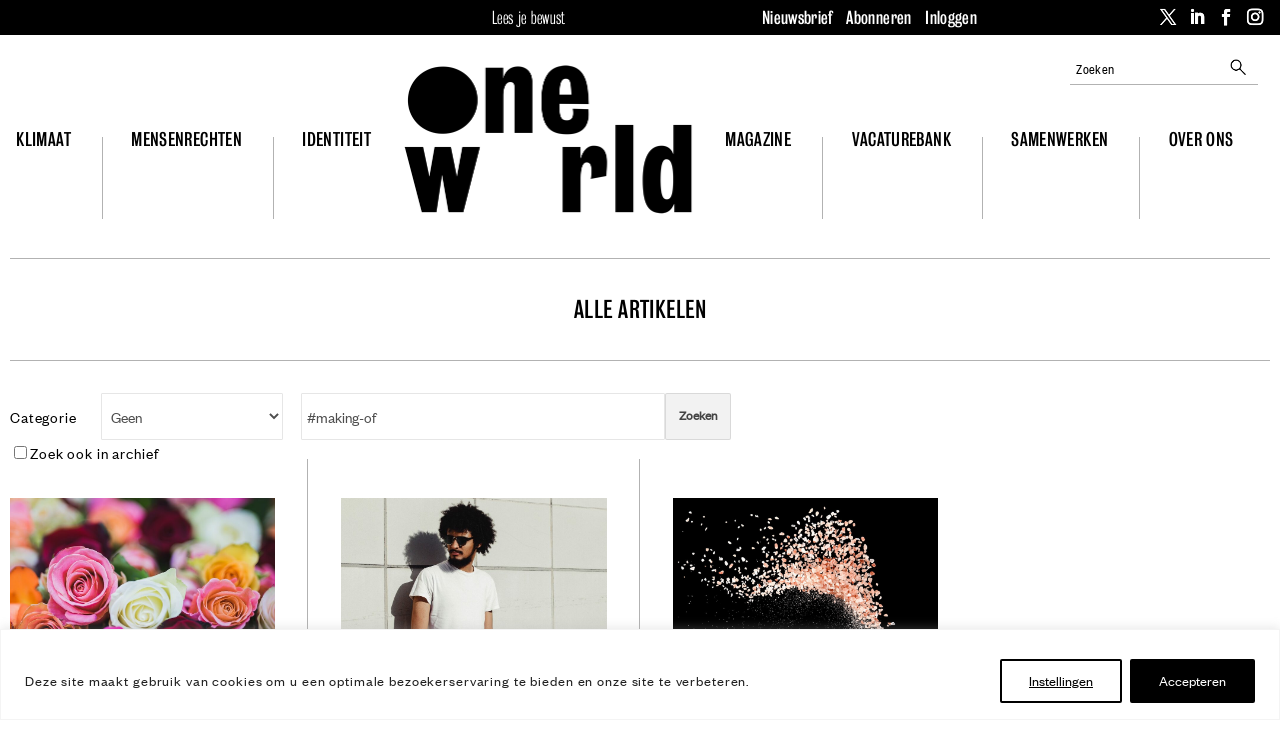

--- FILE ---
content_type: text/css; charset=utf-8
request_url: https://www.oneworld.nl/app/themes/Oneworld-Divi/css/article2.css?ver=1752745999
body_size: 5023
content:
#searchform {
	margin-top: 3.5rem;
	margin-bottom: 3.5rem;
	display: grid;
	column-gap: 2rem;
	grid-template-columns: 8rem 20rem 60rem;
	grid-template-rows: auto;
	grid-template-areas:
		"catlabel categorie tekstveld"
		"archief archief archief";
}
#searchform > div{
	display: flex;
	grid-area: tekstveld;
	column-gap: 2rem;
}
#searchform::after{
	content: "Categorie ";
	display: inline-block;
	height: 5.2rem;
	line-height: 5.2rem;
	box-sizing: border-box;
	font-family: 'Founders Grotesk Regular', sans;
	font-weight: 400;
	font-size: 1.6rem;
	grid-area: catlabel;
	width: 8rem;
}
#searchform input[type="text"],
#searchform select{
	height: 5.2rem;
	box-sizing: border-box;
	font-family: 'Founders Grotesk Regular', sans;
	font-weight: 400;
	font-size: 1.6rem;
	border-radius: 1px;
	border: 1px solid #e6e6e6;
	box-sizing: border-box;
	padding: 0.6rem;
}
#searchform input[type="text"]{
	width: 40rem;
}
#searchform select{
	width: 20rem;
	grid-area: categorie;
}
#searchform input[type="submit"]{
	margin: 0 0 0 0rem;
}
#searchform .include-archive-field{
	font-family: 'Founders Grotesk Regular', sans;
	font-weight: 400;
	font-size: 1.6rem;
	order: 3;
	grid-area: archief;
}
#body .searchform input[type="submit"]{
	height: 5.2rem;
	background: #F2F2F2;
	display: inline-block;
	font-family: 'Founders Grotesk Regular', sans;
	padding: 7px 13px 8px;
	color: #444444 !important;
	text-decoration: none;
	-moz-border-radius: 2px;
	-webkit-border-radius: 2px;
	border: 1px solid rgba(0, 0, 0, 0.1);
	position: relative;
	cursor: pointer;
	font-weight: bold;
	font-size: 13px;
	line-height: 1;
}
#search-box {
	position: absolute;
	right: 1.3rem;
	top: 2rem;
	z-index: 1;
}
#search-box form{
	position: relative;
}
#search-box form input[type="text"],
#search-box form input[type="text"]::placeholder{
	font-family: 'Founders Grotesk Condensed', courier;
	font-style: normal;
	font-weight: 400;
	font-size: 1.6rem;
	line-height: 1.9rem;
	letter-spacing: 0.02em;
	color: #000000;
}
#search-box form input[type="text"]{
	opacity: 1;
	border: none;
	border-bottom: 1px solid rgba(0,0,0,0.3);
	padding: 0.7rem;
	width: 20.7rem;
	box-sizing: border-box;
}



#body #search-box .search-button{
	position: absolute;
	height: 1.9rem;
	right: 1.2rem;
	top: 0.5rem;
}
/* standaard artikel lijst */


#body .article-list{
	display: grid;
	grid-template-columns: 1fr 1fr 1fr 1fr;
	column-gap: 66px;
	row-gap: 6.6rem;
	position: relative;
	margin-bottom: 5rem;
}
#body .article-list .article{
	position: relative;
	display: grid;
	grid-template-columns: 100%;
	grid-template-rows: fit-content(0) fit-content(0) 1fr fit-content(0) fit-content(0);
	grid-template-areas:
		"image"
		"category"
		"title"
		"excerpt"
		"tags";
	height: 44.9rem;
}
#body .article-list .article::after{
	content:"";
	display: block;
	position: absolute;
	width: 1px;
	height: 100%;
	background-color: rgba(0,0,0,0.3);
	top: -39px;
	right: -33px;
	z-index: 1;
	height: calc(100% - 16px);	
}
#body .article-list .article:last-child::after{
	display: none;
}

#body .article-list .article .image-container{
	grid-area: image;
	line-height: 0px;
	margin-bottom: 12px;
}
#body .article-list .article .image-container img{
	aspect-ratio: 297 / 218;
	width: 29.7rem;
	height: 21.8rem;
	object-fit: cover;
}

#body .article-list .category,
#body .article-list .article-type {
	grid-area: category;
}

#body .article-list .category ul{
  list-style-type: none; /* Remove bullets */
  padding: 0; /* Remove padding */
  margin: 0; /* Remove margins */	
}
#body .article-list .article .category ul li, 
#body .article-list .article .article-type{
	font-size: 1.7rem;
	line-height: 2rem;
	letter-spacing: 0.04em;
	font-family: "Founders Grotesk Condensed", sans;
}
#body .article-list .article.article-layout-alternative .article-type,
#body .article-list .article.article-layout-alternative .category{
	text-align: center;
}

#body .article-list .article .category ul li:not(:first-child) {
	display: none;
}
#body .article-list .article .category ul li a{
	color: inherit;
	text-decoration:none;
}
#body .article-list .article h3{
	grid-area: title;
	font-size: 2.6rem;
	line-height: 3.1rem;
	letter-spacing: 0.02em;
	text-align: left;
	margin-top: 0.6rem;
	margin-bottom: 0.5rem;
	padding-bottom: 0px;	
}
#body .article-list .article.article-layout-alternative h3{
	display: flex;
	flex-direction: column;
	justify-content: center;
	font-size: 4rem;
	line-height: 104%;
	/* or 42px */
	font-family:  "Bureau Grot Cond Med";
	text-align: center;
	letter-spacing: 0.02em;
	text-transform: uppercase;	
}

#body .article-list .article .excerpt {
	grid-area: excerpt;
	font-size: 1.6rem;
	line-height: 1.9rem;
	letter-spacing: 0.02em;
	height: 3.8rem;
	overflow: hidden;
	margin-bottom: 2rem;
}
#body .article-list .article .tags {
	grid-area: tags;
}
#body .tags{
	height: 3.2rem;
	overflow: hidden;
	font-family: 'Founders Grotesk Condensed', sans;	
	font-weight: 400;
}
#body .tags a{
	display: inline-block;
	height: 2.7rem;
	line-height: 2.2rem;
	padding: 0.1rem 0.7rem 0rem;
	font-size: 1.7rem;
	color: #000000;
	background-color: #F5DEF5;
	border-radius: 3px;	
	margin-right: 0.6rem;
	text-decoration: none;
	margin-top: 0.6rem;	
	font-family: 'Founders Grotesk Condensed', sans;	
	font-weight: 400;
    letter-spacing: 0.04em;	
}
@-moz-document url-prefix() {
	#body .tags a{
		line-height: 2.3rem;
		padding: 0rem 0.7rem;
	}
}
#body.title-below-image-above .tags a{
	padding-top:0.1rem;
}
#body .tags a:first-letter{
	text-transform: uppercase;
}
#body.alle-artikelen .pagination {
  font-family: 'Founders Grotesk Condensed';
  font-style: normal;
  font-weight: 400;
  font-size: 18px;
  line-height: 22px;
  text-align: center;
  letter-spacing: 0.03em;
  margin-top: 140px;
}
/* artikel detail */
#body.single-post.title-in-black-block #article-header .et_pb_row{
	background-color: #000000;
}

@media (min-width: 981px) {
	#body.single-post.title-in-black-block.title-right-image-left #article-header .et_pb_row,
	#body.single-post.title-in-black-block.title-left-image-right #article-header .et_pb_row{
		background-color: transparent;
	/*	background-image: linear-gradient(black 71.8rem, transparent 71.8rem);*/
	}
}
#body.single-post #article-header .et_pb_row{
	max-width: 144.0rem;
	margin-top: 5.6rem;
}

#body.single-post #article-header .et_pb_column_1_2{
	float: none;
	margin: 0px;
	width: 71.1rem;
	position: relative;
}

#body.single-post #article-header .et_pb_column_1_2.et-last-child{
	padding-top: 10rem;
	display: grid;
	grid-template-columns: 1fr 1fr;
	grid-template-rows:
		fit-content(2.2rem)
		fit-content(5.5rem)
		minmax(0rem, 1rem)
		fit-content(3.0rem)
		1fr
		fit-content(3.2rem);
	grid-template-areas:
		"categories type"
		"title title"
		"spacer1 spacer1"
		"intro intro"
		"date date"
		"tags remark";
	place-items: start start;
	grid-column-gap: 2rem;
	column-gap: 2rem;
	grid-row-gap: 1.0rem;
	row-gap: 1.0rem;
	padding-bottom: 3rem;
	padding-left: 8rem;
	padding-right: 2rem;
	width: 72.9rem;
	height: 71.8rem;
}
#body.single-post.title-left-image-right #article-header .et_pb_column_1_2.et-last-child{
	padding-left: 0rem;
	padding-right: 8rem;
	text-align: right;
	place-items: start end;
}
#body.single-post.title-left-image-right #article-header .et_pb_column_1_2.et-last-child .et_pb_module{
	text-align: right;
}
#body.single-post.title-in-black-block #article-header .et_pb_column_1_2.et-last-child{
	color: white;
	background-color: #000000;
}
#body#body.single-post.title-below-image-above #article-header  .et_pb_row{
	flex-direction: column;
}
#body#body.single-post.title-below-image-above #article-header .et_pb_column_1_2{
	width: 100%;
	text-align: center;
	padding-left: 0px;
}
#body#body.single-post.title-below-image-above #article-header .et_pb_column_1_2.et-last-child{
	height: auto;
	padding-top: 1.4rem;
	grid-template-rows: fit-content(2.2rem) fit-content(5.5rem) fit-content(3.0rem) 1fr fit-content(3.2rem) fit-content(3.2rem);
	grid-template-areas:
		"categories type"
		"title title"
		"intro intro"
		"date date"
		"remark remark"
		"tags tags";
	place-items: start center;
	/*padding-top: 1.4rem;*/
	padding-top: 4rem;
	padding-left: 15rem;
	padding-right: 15rem;		
}
#body#body.single-post.title-below-image-above.article-without-type #article-header .et_pb_column_1_2.et-last-child{
	grid-template-areas:
		"categories categories"
		"title title"
		"intro intro"
		"date date"
		"remark remark"
		"tags tags";
}
#body#body.single-post.title-below-image-above.article-without-category #article-header .et_pb_column_1_2.et-last-child{
	grid-template-areas:
		"type type"
		"title title"
		"intro intro"
		"date date"
		"remark remark"
		"tags tags";
}
#body#body.single-post.title-below-image-above #article-header .et_pb_column_1_2.et-last-child #article-type{
	margin-bottom: 0px;
	margin-top: 2px;
}
@-moz-document url-prefix() {
	#body#body.single-post.title-below-image-above #article-header .et_pb_column_1_2.et-last-child #article-type{
		margin-bottom: 0px;
		margin-top: 3px;
	}
}
#body#body.single-post.title-below-image-above #article-header .post-categories{
	margin-bottom: 0px;
}
#body#body.single-post.title-below-image-above #article-header .et_pb_column_1_2 .et_pb_module{
	text-align: center;
}

#body.single-post.title-left-image-right #article-header .et_pb_row{
	flex-direction: row-reverse;
}
#body.single-post #article-header .article-image{
	line-height: 0px;
}
#body.single-post #article-header .article-image img{
	aspect-ratio: 711 / 718;
	width: 71.1rem;
	height: 71.8rem;
	object-fit: cover;
}

#body.single-post.title-below-image-above #article-header .article-image img{
	aspect-ratio: 1458 / 718;
	width: 144.0rem;
	height: 70.91rem;
}
#body.single-post #article-header #article-type{
	grid-area: type;
	place-self: start end;
	font-family: 'Founders Grotesk Condensed';
	font-style: normal;
	font-weight: 400;
	font-size: 1.6rem;
	line-height: 1.9rem;
	text-align: right;
	letter-spacing: 0.04em;
}
#body.single-post.title-below-image-above #article-header #article-type{
	place-self: start start;
}
#body.single-post.title-below-image-above.article-without-category #article-header #article-type {
	place-self: start center;
}
#body.single-post #article-header .post-categories{
	grid-area: categories;
	margin-bottom: 20px;
}

#body.single-post.title-below-image-above #article-header .post-categories{
	place-self: start end;
}
#body.single-post.title-below-image-above.article-without-type #article-header .post-categories {
	place-self: start center;
}
#body.single-post #article-header .post-categories a{
	font-family: 'Bureau Grot Cond Bk', sans;
	font-style: normal;
	font-weight: 350;
	font-size: 1.8rem;
	line-height: 2.2rem;
	letter-spacing: 0.02em;
	text-transform: uppercase;
	display: none;
	color: inherit;
	text-decoration: none;
}

#body.single-post #article-header .post-categories a:first-child{
	display: block;
}
#body.single-post #article-header .category ul li a{
	color: inherit;
}
#body.single-post.title-below-image-above #article-header div{
	text-align: center;
}
/*
#body.single-post.title-below-image-above  #article-header .post-categories{
	position: absolute;
	right: 50%;
	padding-right: 1.5rem;
	text-align: right;
	top: 4.4rem;
}
#body#body.single-post.title-below-image-above  #article-header #article-type{
	left: 50%;
	padding-left: 1.5rem;
	top: 4.4rem;
	text-align: left;
}
*/
#body.single-post #article-header .et_pb_post_title{
	grid-area: title;
}

#body.single-post #article-header h1{
	font-size: 5.2rem;
	line-height: 105.5%;
	letter-spacing: 0.02em;
	text-transform: uppercase;
	color: inherit;
/*	margin-bottom: 20px; */
	max-width: 48.0rem;
}
#body#body.single-post.title-below-image-above #article-header h1{
	margin-top: 2.8rem;
}
/*
#body.single-post #article-header .et_pb_title_meta_container{
	font-style: normal;
	font-weight: 350;
	font-size: 1.6rem;
	line-height: 1.9rem;
	letter-spacing: 0.02em;
}
#body.single-post #article-header .et_pb_title_meta_container .published{
	font-style: normal;
	font-weight: 400;
	font-size: 1.6rem;
	line-height: 1.9rem;
	letter-spacing: 0.04em;
	font-family: 'Bureau Grot Cond Bk', sans;
}
*/
#body.single-post #article-header .intro {
	grid-area: intro;
	font-style: normal;
	font-weight: 300;
	font-size: 2.2rem;
	line-height: 2.6rem;
	letter-spacing: 0.02em;
	font-family: "Bureau Grot Cond Lt", sans;
	max-width: 48.0rem;
}
#body#body.single-post.title-below-image-above #article-header h1,
#body#body.single-post.title-below-image-above #article-header .intro{
	/*max-width: 74.1rem;*/
	max-width: 65rem;
}
#body.single-post #authors-date{
	grid-area: date;
/*	margin-top: 5rem; */
	align-self: end;
	font-style: normal;
	font-weight: 400;
	font-size: 1.6rem;
	line-height: 1.9rem;
	letter-spacing: 0.04em;
	font-family: 'Bureau Grot Cond Bk', sans;
}
#body.single-post .authors-list,
#body.single-partner_post .authors-list,
#body.single-post .post-date,
#body.single-partner_post .post-date{
	display: inline;
	list-style: none;
	padding: 0px;

}
#body.single-post .post-date,
#body.single-partner_post .post-date{
	font-weight: 300;
	font-size: 15px;
	line-height: 18px;
	letter-spacing: 0.04em;
	font-family: 'Founders Grotesk Condensed';
}
#body.single .authors-list li{
	display: inline;
}
#body.single .authors-list li:not(:last-child):after{
	content: ", ";
}
#body.single .authors-list li a{
	text-decoration: none;
}
#body.single-post #article-header .tags {
	grid-area: tags;
	place-self: end start;
	overflow: visible;
	height: auto;
}
#body.single-post.title-left-image-right #article-header .tags {
	place-self: end end;
}
#body.single-post.title-below-image-above #article-header .tags{
	place-self: start center;
}
#body.single-post #article-header .tags .et_pb_text_inner {
	display: flex;
	flex-flow: row wrap-reverse;
}
#body.single-post.title-left-image-right #article-header .tags .et_pb_text_inner {
	justify-content: flex-end;
}
#body.single-post #article-header .remark {
	grid-area: remark;
	place-self: end end;
}
#body.single-post.title-below-image-above #article-header .remark {
	place-self: start center;
}
#body.single-post #article-header .remark,
#body.single-post #article-header .remark p{
	font-family: 'Founders Grotesk Condensed';
	font-style: normal;
	font-weight: 500;
	font-size: 13px;
	line-height: 16px;
	text-align: right;
	letter-spacing: 0.04em;

	color: #7E7E7E;
}


#body.single-post #image-caption{
	margin-top: 0px;
	box-sizing: border-box;
	font-style: normal;
	font-weight: 400;
	font-size: 1.5rem;
	line-height: 1.8rem;
	letter-spacing: 0.04em;
	margin-top: 0.5rem;
	margin-left: 6.6rem;
}
#body.single-post.title-left-image-right #image-caption{
	left: auto;
	right: 6.6rem;
	text-align: right;
}
#body#body#body.single-post.title-below-image-above #image-caption div {
	text-align: left;
}
#body.single-post.title-below-image-above.title-in-black-block #image-caption{
	color: #7E7E7E;
}
#body.single-post #image-caption .article-field-image-caption{
	margin-right: 15px;
}


/*
#body.single-post #image-caption .article-field-image-caption+.article-field-image-authors{
	margin-left: 15px;
}
*/
#body.single-post #image-caption .article-field-image-caption,
#body.single-post #image-caption .article-field-image-authors{
	font-family: Founders Grotesk Condensed, sans;
}
#body.single-post #image-caption .credit{
	font-style: normal;
	font-weight: 500;
	font-size: 1.3rem;
	line-height: 1.6rem;
	letter-spacing: 0.04em;
	color: #7E7E7E;
	margin-right: 2rem;
	white-space: nowrap;
}


#body.single-post #article-content{
	max-width: 74.4rem;
	margin-top: 6.95rem;
	font-family: 'Founders Grotesk Condensed', sans;
	font-size: 2.4rem;
	font-weight: 350;
	line-height: 3rem;
	letter-spacing: 0.04em;
}
#body.single-post.title-below-image-above #article-content{
	margin-top: 10.0rem;
}
#body.single-post.title-below-image-above.title-in-white-block #article-content{
	margin-top: 7.0rem;
}
#body.single-post #article-content .et_pb_row,
#body.single-post #article-content .et_pb_fullwidth_section{
	margin-bottom: 2rem;
}
#body.single-post #article-content .et_pb_post_content .et_pb_row_0 > .et_pb_column:first-child > .et_pb_text:first-child > .et_pb_text_inner:first-child > p:first-child:first-letter{
	font-family: 'Bureau Grot Cond Bk', sans;
	font-weight: 500;
	font-size: 6rem;
	letter-spacing: 0.02em;
	text-transform: uppercase;
	display: block;
	float: left;
	line-height: 1;
	margin: 2px 0.5rem -10px 0px;
}
@-moz-document url-prefix() {
	#body.single-post #article-content .et_pb_post_content .et_pb_row_0 > .et_pb_column:first-child > .et_pb_text_inner:first-child > p:first-child:first-letter{
		margin: 8px 0.5rem -10px 0px;
	}
}


/* modules speciale rijen */

#body .et_pb_fullwidth_section{
	margin: 0 min(0px, 50% - 50vw);
}
#body .et_pb_fullwidth_section .et_pb_module{
	width: 100vw;
	margin-left: auto;
	margin-right: auto;
}
/* module et_pb_promo /*

/* module tweet dit  */
#body .tweet-dit{
	margin-top: 7.5rem;
	margin-bottom: 5.5rem;
	clear: both;
}

.tweet-dit .et_pb_module_header{
	display: none;
}
.tweet-dit .et_pb_blurb_description:before{
	content: "“";
	display: block;
	font-family: 'Bureau Grot Cond Bk', sans;
	font-weight: 350;
	font-size: 3.6rem;
	text-align: center;
	letter-spacing: 0.02em;
	color: #000000;
	height: 3rem;
}
.tweet-dit .et_pb_blurb_description{
	font-family: 'Bureau Grot Cond Bk', sans;
	font-style: normal;
	font-weight: 350;
	font-size: 3.6rem;
	line-height: 105.5%;
	letter-spacing: 0.02em;
	text-transform: uppercase;
	color: #000000;
	max-width: 41.2rem;
	color: #000000;
	margin-left: auto;
	margin-right: auto;
	text-align: center;
}
.tweet-dit .et_pb_blurb_description p{
	color: #000000;
}
#body .tweet-dit a{
	text-decoration: none;
}
#body .tweet-dit a.tweet-this{
	text-transform: lowercase;
}

.et_pb_slider .et-pb-slider-arrows a,
.et_pb_post_slider .et-pb-slider-arrows a{
	text-decoration: none;
}
#body  .et_pb_bg_layout_light .et_pb_post p{
	color: #000000;
}
#body.single-post #main-content .et_pb_post_content .et_pb_text_inner h2,
#body.single-post #main-content .old-tabula-content h2{
	margin-top: 3.0rem;
	padding-bottom: 0px;
	font-size: 2.4rem;
}
#body.single-post #main-content .et_pb_post_content .et_pb_text_inner p,
#body.single-post #main-content .old-tabula-content p{
	padding-bottom: 0rem;
}
#body.single-post #main-content .et_pb_post_content .et_pb_text_inner a,
#body.single-post #main-content .old-tabula-content a{
	padding-bottom: 0rem;
}
/* module image-align-left */
.et_pb_module.et_pb_image.image-align-left{
	width: 50%;
	float: left;
	padding-right: 3.2rem;
	margin-top: 3.2rem !important;
} 
  /* module image-align-right */
.et_pb_module.et_pb_image.image-align-right{
	width: 50%;
	float: right;
	padding-left: 3.2rem;
	margin-top: 3.2rem !important;
}

#body#body #article-content .et_pb_module.et_pb_image.image-align-left figcaption,
#body#body #article-content .et_pb_module.et_pb_image.image-align-right figcaption{
	display: flex;
	flex-direction: column;
}
#body#body #article-content .et_pb_module.et_pb_image.image-align-left .description + .credit,
#body#body #article-content .et_pb_module.et_pb_image.image-align-right .description + .credit{
	margin-left: 0px;
}


#body .et_pb_module.et_pb_image.image-align-right .pac_dih__caption,
#body .et_pb_module.et_pb_image.image-align-left .pac_dih__caption{
	line-height: 3.0rem;
}
@media (min-width: 981px){
	/* module cta-align-left */
	#body  .et_pb_module.et_pb_promo.cta-align-left{
		width: 50%;
		float: left;
		margin-right: 3.2rem;
	} 
	  /* module cta-align-right */
	#body .et_pb_module.et_pb_promo.cta-align-right{
		width: 50%;
		float: right;
		margin-left: 3.2rem;
	}
}
/* oude artikelen */


#body.single-post #article-content .old-tabula-content:first-letter{
	font-family: 'Bureau Grot Cond Bk', sans;
	font-weight: 500;
	font-size: 6rem;
	letter-spacing: 0.02em;
	text-transform: uppercase;
	display: block;
	float: left;
	line-height: 1;
	margin: 2px 0.5rem -10px 0px;
}
@-moz-document url-prefix() {
	#body.single-post #article-content .old-tabula-content:first-letter{

		margin: 8px 0.5rem -10px 0px;
	}
}

#body .blockquote-inline > .icon,
#body .pullquote-floating > .icon,
#body .blockquote-large > p > .icon{
	border: none;
	color: #000000;
}

#body .blockquote-large,
#body .blockquote-inline,
.pullquote-floating{
	border: none;
	color: #000000;
	margin-top: 100px;
	margin-bottom: 55px;
}
#body .blockquote-inline > .icon,
#body .blockquote-large > .icon,
#body .pullquote-floating > .icon,
#body .blockquote-large > p > .icon{
	font-family: 'Bureau Grot Cond Bk', sans;
	font-weight: 350;
	font-size: 3.6rem;
	line-height: 123.5%;
	text-align: center;
	letter-spacing: 0.02em;
	color: #000000;
}
#body .blockquote-large > .icon {
	top: -3.5rem;
}
#body .blockquote-large p,
#body .pullquote-floating p {
	font-family: 'Bureau Grot Cond Bk', sans;
	font-style: normal;
	font-weight: 350;
	font-size: 3.6rem;
	line-height: 105.5%;
	letter-spacing: 0.02em;
	text-transform: uppercase;
	color: #000000;
	max-width: 41.2rem;
	color: #000000;
	margin-left: auto;
	margin-right: auto;
	margin-bottom: 1.5rem;	
	text-align: center;
}
#body .blockquote-large .quote-footer .tweet-this,
#body .pullquote-floating .quote-footer .tweet-this,
#body .et_pb_blurb .tweet-this {
	position: relative;
	font-family: 'Bureau Grot Cond Bk', sans;
	font-weight: 350;
	font-size: 1.3rem;
	line-height: 123.5%;
	text-align: center;
	letter-spacing: 0.02em;
	color: #000000;
}

#body .blockquote-large .quote-footer .tweet-this > .icon,
#body .pullquote-floating .quote-footer .tweet-this > .icon,
#body .et_pb_blurb .tweet-this > .icon {
	position: absolute;
	top: -0.4rem;
	right: -1.6rem;
	transform: translateY(10%);
	width: 1.92rem;
	height: 1.92rem;
	fill: #7bbd8b;
}
#body .pullquote-floating p::before {
	display: none;
}

#body .old-tabula-content .text-highlighted {
  background: #f1def3;
  padding: 4rem;
  margin: 2rem 0;
  font-size: 2rem;
}
#body#body .quote-footer cite,
#body#body .quote-footer .icon.twitter{
	display: none;
}
#body#body .quote-footer a{
	font-size: 1.3rem;
	line-height: 123.5%;
	letter-spacing: 0.02em;
	text-decoration: none;	
}
figcaption {
	display: grid;
	grid-template-columns: auto 1fr auto;
	grid-template-areas: "description spacer credit";
	margin: 0.8rem 0 0;
	position: relative;
	font-size: 1.6rem;
	text-align: left;
}
figcaption .description {
	grid-area: description;
	font-size: 1.5rem;
	line-height: 1.8rem;
}
figcaption .credit {
	grid-area: credit;
}
figcaption .description + .credit {
	margin-left: 1rem;
}
figcaption .credit .credit-label {
	white-space: nowrap;
}
figcaption .credit .source {

}

#body#body #article-content figcaption{
	font-weight: 500;
	font-size: 1.3rem;
	line-height: 1.6rem;
	letter-spacing: 0.04em;
	color: #7E7E7E;	
	margin-bottom:20px;
}
#body#body #article-content .old-tabula-content figure.figure:not(.with-caption){
	margin-bottom:20px;
}
#body#body #article-content .old-tabula-content figure.figure{
	margin-top:20px;
	display: grid;
	grid-template-columns: fit-content(100%);	
}

#body#body #article-content .old-tabula-content figure.figure:not(.with-caption){
	margin-bottom:20px;
}
#body#body #article-content .old-tabula-content figure.figure{
	margin-top:20px;
}
/* gallery */
#body.single-post #article-content .article-gallery .slick-slide{
	background-color: #000000;
}
#body.single-post #article-content .article-gallery .gallery-item-link img{
	height: 500px;
	width: auto;
}
#body.single-post #article-content .old-tabula-content .slick-list{
	line-height: 0px;
}
#body.single-post #article-content .old-tabula-content .slick-arrow{
	padding: 0px 10px;
	background-color: #c49dc5;
	width: 30px;
}
#body.single-post #article-content .old-tabula-content .slick-next{
	right: -30px;
}
#body.single-post #article-content .old-tabula-content .slick-next::before{
	content:">";
	font-weight: bold;
	font-family: Arial, sans;
}
#body.single-post #article-content .old-tabula-content .slick-prev{
	left: -30px;
}
#body.single-post #article-content .old-tabula-content .slick-prev::before{
	content:"<";
	font-weight: bold;
	font-family: Arial, sans
}

#body.single-post #article-content .old-tabula-content .gallery-nav .gallery-nav-item img{
	height: 7.5rem;
}
#body.single-post #article-content .excerpt.block{
	margin-top: 100px;
	float: left;	
	clear:left;	
	position: relative;	
}

#body.single-post #article-content .excerpt.block > a::before{
	content:"";
	display: block;
	width: 66.0rem;
	border-top: 1px solid rgba(0,0,0,0.3);
	position: absolute;
	top: -6.9rem;
	max-width: calc(100vw - 28px);
}
#body#body.single-post #article-content .excerpt.highlighted-entry.after-article-text{
	margin-top: 250px;
}
#body.single-post #article-content .excerpt.highlighted-entry.after-article-text > a::before {
	content: 'Lees meer';
	font-family: 'Bureau Grot Cond Bk', sans;
	font-style: normal;
	font-weight: 350;
	font-size: 1.8rem;
	line-height: 2.2rem;
	text-align: center;
	letter-spacing: 0.02em;
	text-transform: uppercase;
	color: #000000;
	margin-bottom: 6.0rem;
	top: -12.9rem;
	padding-top: 4.9rem;
	padding-bottom: 2.0rem;
}
#body.single-post #article-content .excerpt.block + .excerpt.block > a::before,
#body.single-post #article-content .excerpt.block + .excerpt.block > a::after{
	display: none;
}
#body.single-post #article-content .excerpt.block:last-child{
	clear:right;
}
#body.single-post #article-content .excerpt.block > a{
	display: grid;
	grid-template-rows: 0 1fr 1fr;
	width: 29.7rem;
	text-decoration: none;
	margin-right:6.6rem;
}
#body.single-post #article-content .excerpt.block > a::after{
	content: "";
	display: block;
	position: absolute;
	width: 1px;
	height: 100%;
	background-color: rgba(0,0,0,0.3);
	top: -3.9rem;
	right: 3.3rem;
	z-index: 1;
	height: calc(100% - 1.6rem);
}
#body.single-post #article-content .excerpt.block a figure img{
	width: 29.8rem;
	height: 21.8rem;
	object-fit: cover;
}

#body.single-post #article-content .excerpt.block a .excerpt-content{
	padding: 0px;
}
#body.single-post #article-content .excerpt.block a .excerpt-content p.link{
	font-size: 1.6rem;
	line-height: 1.9rem;
	letter-spacing: 0.02em;
	height: 3.8rem;
	overflow: hidden;
	margin-bottom: 2rem;
}


#body.single-post #article-content .authors-footer{
	display: none;
}

#body#body#body.single-partner_post #article-content{
	margin-top: 5.6rem !important; 
	width: 74.4rem;
	margin: auto;
}
#body.single-partner_post .et_pb_post_content .et_pb_lightbox_image img{
	width: 100%;
}
#body.single-post .related-article-lists:first-child{
	margin-top: 7.0rem;
	border-top: 1px solid rgba(0,0,0,0.3);
	padding-top: 5.0rem;
}

#body.single-post .related-article-lists > h2 {
	font-weight: 350;
	font-size: 1.8rem;
	line-height: 2.2rem;
	text-align: center;
	letter-spacing: 0.02em;
	text-transform: uppercase;
	color: #000000;
	margin-bottom: 6.0rem;
}
#body.single .annotation-anchor{
	color: #000;
	background-color: #F5DEF5;
	display: inline-block;
	padding: 0px 5px;
	text-decoration: none;
	font-size: 1.8rem;
}
#body.single .annotation-anchor{
	color: #000;
	background-color: #F5DEF5;
	display: inline-block;
	padding: 0px 5px;
	text-decoration: none;
	font-size: 1.8rem;
}

.annotation-popover {
	position: absolute;
	background-color: #fff;
	padding: 2rem;
	color: #000000;
	box-shadow: 0 2px 10px 0 rgba(0, 0, 0, 0.2);
	transition: height 0.12s ease-in-out;
	width: 50vw;
	max-width: 56rem;
	z-index: 1;
	font-family: 'Founders Grotesk Condensed', sans;
	font-size: 2.4rem;
	font-weight: 350;
	line-height: 3rem;
	letter-spacing: 0.04em;	
}
.annotation-popover.hidden {
	opacity: 0;
	height: 0;
	min-height: 0;
	padding: 0;
	overflow: hidden;
}
.annotation-popover q {
	display: block;
}
ol.annotations{
	display: none;
}
#body nav.pagination ul { 
	display: flex;
	list-style: none;
	gap: 1rem;
	justify-content: center;
}
#body nav.pagination ul li a { 
}
#body nav.pagination ul li a:hover {
	text-decoration: underline;
}
#body nav.pagination ul li span.current {
	font-weight: bold;
}

#body .article-list .article.ad-item {
	display: block;
}
/* full width image & slider */
.et_pb_fullwidth_section .et_pb_fullwidth_header{
	padding: 0px;
}
.et_pb_fullwidth_section .et_pb_slides .et_pb_slider_container_inner{
	vertical-align: bottom;
}
.et_pb_fullwidth_section .et_pb_slides .et_pb_slider_container_inner .et_pb_slide_description{
	padding-top: 0px;
	padding-bottom: 20px;
}

/* inhoudsopgave */
#body#body .inhoudsopgave:first-child{
	margin-top: -40px;
}
@media (max-width: 980px){
#body#body .inhoudsopgave:first-child{
	margin-top: -20px;
}
}
#body .pac_dtoc_main_container{
	background-color: #F5DEF5;
	margin-bottom: 40px;
}
#body .pac_dtoc_main_container .pac_dtoc_body_area{
	padding-bottom: 20px;
}

#body .pac_dtoc_title_area,
#body .pac_dtoc_title,
#body .pac_dtoc_body_area,
#body .divi_table_of_contents a{
	background-color: transparent;
	font-size: inherit;
	color: inherit !important;
	font-family: inherit;
}
#body  .pac_dtoc_opened_icon, #body  .pac_dtoc_closed_icon{
	color: inherit !important;
}
#body .pac_divi_table_of_contents_0_tb_body{
	margin-bottom: 20px;
}
#body .pac_dtoc_body_area.inside .divi_table_of_contents ul{
	padding-left: 5px;
}

--- FILE ---
content_type: text/css; charset=utf-8
request_url: https://www.oneworld.nl/app/themes/Oneworld-Divi/css/authors.css?ver=1706146238
body_size: 343
content:
.authors-footer .authors-list {
	display: flex;
	flex-direction: row;
	align-items: normal;
	flex-wrap: wrap;
	margin-left: -2rem;
	margin-right: -2rem;
	margin-top: 0;
	margin-bottom: 0;
}
.authors-footer .authors-list .author-item {
	display: block;
	flex: 0 1 16.1rem;
	margin: 1.6rem;
	text-align: center;
	transition: all 0.12s ease-in-out;
}

.authors-footer .authors-list .author-item .author-link {
	display: block;
	text-align: center;
}
.authors-footer .authors-list .author-item .avatar {
	margin: 0;
	display: block;
	transition: all 0.12s ease-in-out;
	position: relative;
}
.authors-footer .authors-list .author-item .avatar::before {
	display: block;
	content: '';
	width: 100%;
	padding-top: 100%;
	max-height: 100%;
}
.authors-footer .authors-list .author-item .avatar img {
	width: 100%;
	border-radius: 100% 100% 100% 100%;
}
.authors-footer .authors-list .author-item .avatar > img {
	position: absolute;
	top: 0;
	left: 0;
	display: block;
	width: 100%;
	height: 100%;
	object-fit: cover;
	object-position: center;
}
.authors-footer .authors-list .author-item .author-link .author-portrait {
	height: 16.1rem;
	width: 16.1rem;
	margin-left: auto;
	margin-right: auto;
}
.authors-footer .authors-list .author-item .author-name {
	font-size: 2rem;
	white-space: nowrap;
	color: #000000;
}
.authors-footer .authors-list .author-item .author-info {
	color: #575757;
}
/* person detail */
#body.single.single-person #page-header h1{
	text-align: left;
}
.single.single-person .article-list .sources,
.single.single-person .event-list .sources {
	display: none;
}
.single.single-person .article-list-title,
.single.single-person .event-list-title{
	margin-top: 7.0rem;
	margin-bottom: 7.0rem;
	font-weight: 350;
	font-size: 1.8rem;
	line-height: 2.2rem;
	text-align: center;
	letter-spacing: 0.02em;
	text-transform: uppercase;
	color: #000000;
}
.single.single-person figcaption{
	font-weight: 500;
	font-size: 1.3rem;
	line-height: 1.6rem;
	letter-spacing: 0.04em;
	color: #7E7E7E;	
	margin-bottom:20px;
}

--- FILE ---
content_type: text/css; charset=utf-8
request_url: https://www.oneworld.nl/app/themes/Oneworld-Divi/css/gform.css?ver=1742402907
body_size: 1284
content:
#body .gform_wrapper form{
	background-color: #D6A5D7;
	padding:3.2rem;
}
#body .popmake-content .gform_wrapper form{
	background-color: transparent;
	padding:0rem;
}
.pum-theme-74300 .pum-title, .pum-theme-enterprise-blue .pum-title{
	color: inherit;
}
.pum-theme-74300 .pum-content + .pum-close, .pum-theme-enterprise-blue .pum-content + .pum-close{
	background-color: black;
}
#body .gform_legacy_markup_wrapper label{
	font-weight:500;
}
#body .gform_legacy_markup_wrapper .gf_progressbar_percentage.percentbar_blue{
	background-color: #c49dc5;
}
#body #gform_66 input.medium{
	font-size: 1.8rem;
}
#gform_66 #field_66_59{
	display: none;
}

/* mrt 21 aanpasssingen confirmatiescherm gravityforms */
#gform_66 #gform_page_66_3 > .gform_page_fields > ul > li > table,
#gform_66 #gform_page_66_3 > .gform_page_fields > ul > li > table table,
#gform_66 #gform_page_66_3 > .gform_page_fields > ul > li > table tbody,
#gform_66 #gform_page_66_3 > .gform_page_fields > ul > li > table thead,
#gform_66 #gform_page_66_3 > .gform_page_fields > ul > li > table tfoot,
#gform_66 #gform_page_66_3 > .gform_page_fields > ul > li > table tr,
#gform_66 #gform_page_66_3 > .gform_page_fields > ul > li > table th,
#gform_66 #gform_page_66_3 > .gform_page_fields > ul > li > table td {
	background-color: transparent !important;		
	display: block;
	padding: 0px !important;
}
#gform_66 #gform_page_66_3 > .gform_page_fields > ul > li > table {
	padding: 1px;
}

#gform_66 #gform_page_66_3 > .gform_page_fields > ul > li > table > tbody > tr > td > table > tbody > tr,
#gform_66 #gform_page_66_3 > .gform_page_fields > ul > li > table > tbody > tr > td > table > tbody > tr:last-child table > tbody,
#gform_66 #gform_page_66_3 > .gform_page_fields > ul > li > table > tbody > tr > td > table > tbody > tr:last-child table > tfoot{
	width: 50%;
	float: left;
}
#gform_66 #gform_page_66_3 > .gform_page_fields > ul > li > table > tbody > tr > td > table > tbody > tr > td {
	float: left;
	padding: 5px;
}

#gform_66 #gform_page_66_3 > .gform_page_fields > ul > li > table > tbody > tr > td > table > tbody > tr:nth-child(odd){
	clear: left;
}
#gform_66 #gform_page_66_3 > .gform_page_fields > ul > li > table > tbody > tr > td > table > tbody:after,
#gform_66 #gform_page_66_3 > .gform_page_fields > ul > li > table > tbody > tr > td > table > tbody > tr:last-child table:after {
	content: '';
	display: block;
	clear: left;
}

#gform_66 #gform_page_66_3 > .gform_page_fields > ul > li > table > tbody > tr > td > table > tbody > tr:last-child,
#gform_66 #gform_page_66_3 > .gform_page_fields > ul > li > table > tbody > tr > td > table > tbody > tr:last-child > td {
	width: 100%;
	padding: 0px;
	float: none;
	clear: left;
}
#gform_66 #gform_page_66_3 > .gform_page_fields > ul > li > table > tbody > tr > td > table > tbody > tr:last-child > td:first-child {
	display: none;
}

#gform_66 #gform_page_66_3 > .gform_page_fields > ul > li > table > tbody > tr > td > table > tbody > tr:last-child table {
	width: 100%;
	border: 0px none !important;
}

#gform_66 #gform_page_66_3 > .gform_page_fields > ul > li > table > tbody > tr > td > table > tbody > tr:last-child table > thead,
#gform_66 #gform_page_66_3 > .gform_page_fields > ul > li > table > tbody > tr > td > table > tbody > tr:last-child table > tbody > tr > td,
#gform_66 #gform_page_66_3 > .gform_page_fields > ul > li > table > tbody > tr > td > table > tbody > tr:last-child table > tfoot > tr > td, 
#gform_66 #gform_page_66_3 > .gform_page_fields > ul > li > table > tbody > tr > td > table > tbody > tr:last-child table > tfoot > tr:last-child{
	display: none;
}
#gform_66 #gform_page_66_3 > .gform_page_fields > ul > li > table > tbody > tr > td > table > tbody > tr:last-child table > tbody > tr > td:first-child {
	display: block;
	font-size: 12px;
	border: none !important;
}
#gform_66 #gform_page_66_3 > .gform_page_fields > ul > li > table > tbody > tr > td > table > tbody > tr:last-child table > tfoot > tr > td:last-child {
	display: block;
	font-size: 12px;
	padding-left: 20px !important;
	border: none !important;		
}
#gform_66 #gform_page_66_3 > .gform_page_fields > ul > li > table > tbody > tr > td > table > tbody > tr:last-child table > tbody > tr > td:first-child strong{
	color: #000000 !important;
}
#gform_66 input.medium{
	width: 100%;
}
#gform_66 .gform_legacy_markup_wrapper .gfield_label{
	line-height: 1;
}
#gform_66 .gfield_description{
	margin-top: -3px;
}
#gform_66 .gfield_description.gform_fileupload_rules{
	display:block;
	padding-top: 0px;
	margin-top: 0px;
}
#gform_66 .gform_previous_button{
	text-transform: uppercase;
}
#gform_66 .gfield_checkbox li label, #gform_66 .gfield_radio li label{
	max-width: 100%;
}
#gform_67 #gform_page_67_3 > .gform_page_fields > ul > li > table,
#gform_67 #gform_page_67_3 > .gform_page_fields > ul > li > table table,
#gform_67 #gform_page_67_3 > .gform_page_fields > ul > li > table tbody,
#gform_67 #gform_page_67_3 > .gform_page_fields > ul > li > table thead,
#gform_67 #gform_page_67_3 > .gform_page_fields > ul > li > table tfoot,
#gform_67 #gform_page_67_3 > .gform_page_fields > ul > li > table tr,
#gform_67 #gform_page_67_3 > .gform_page_fields > ul > li > table th,
#gform_67 #gform_page_67_3 > .gform_page_fields > ul > li > table td {
	background-color: transparent !important;		
	display: block;
	padding: 0px !important;
}
#gform_67 #gform_page_67_3 > .gform_page_fields > ul > li > table {
	padding: 1px;
}

#gform_67 #gform_page_67_3 > .gform_page_fields > ul > li > table > tbody > tr > td > table > tbody > tr,
#gform_67 #gform_page_67_3 > .gform_page_fields > ul > li > table > tbody > tr > td > table > tbody > tr:last-child table > tbody,
#gform_67 #gform_page_67_3 > .gform_page_fields > ul > li > table > tbody > tr > td > table > tbody > tr:last-child table > tfoot{
	width: 50%;
	float: left;
}
#gform_67 #gform_page_67_3 > .gform_page_fields > ul > li > table > tbody > tr > td > table > tbody > tr > td {
	float: left;
	padding: 5px;
}

#gform_67 #gform_page_67_3 > .gform_page_fields > ul > li > table > tbody > tr > td > table > tbody > tr:nth-child(odd){
	clear: left;
}
#gform_67 #gform_page_67_3 > .gform_page_fields > ul > li > table > tbody > tr > td > table > tbody:after,
#gform_67 #gform_page_67_3 > .gform_page_fields > ul > li > table > tbody > tr > td > table > tbody > tr:last-child table:after {
	content: '';
	display: block;
	clear: left;
}

#gform_67 #gform_page_67_3 > .gform_page_fields > ul > li > table > tbody > tr > td > table > tbody > tr:last-child,
#gform_67 #gform_page_67_3 > .gform_page_fields > ul > li > table > tbody > tr > td > table > tbody > tr:last-child > td {
	width: 100%;
	padding: 0px;
	float: none;
	clear: left;
}
#gform_67 #gform_page_67_3 > .gform_page_fields > ul > li > table > tbody > tr > td > table > tbody > tr:last-child > td:first-child {
	display: none;
}

#gform_67 #gform_page_67_3 > .gform_page_fields > ul > li > table > tbody > tr > td > table > tbody > tr:last-child table {
	width: 100%;
	border: 0px none !important;
}

#gform_67 #gform_page_67_3 > .gform_page_fields > ul > li > table > tbody > tr > td > table > tbody > tr:last-child table > thead,
#gform_67 #gform_page_67_3 > .gform_page_fields > ul > li > table > tbody > tr > td > table > tbody > tr:last-child table > tbody > tr > td,
#gform_67 #gform_page_67_3 > .gform_page_fields > ul > li > table > tbody > tr > td > table > tbody > tr:last-child table > tfoot > tr > td {
	display: none;
}
#gform_67 #gform_page_67_3 > .gform_page_fields > ul > li > table > tbody > tr > td > table > tbody > tr:last-child table > tbody > tr > td:first-child {
	display: block;
	font-size: 12px;
}
#gform_67 #gform_page_67_3 > .gform_page_fields > ul > li > table > tbody > tr > td > table > tbody > tr:last-child table > tfoot > tr > td:last-child {
	display: block;
	font-size: 12px;
	padding-left: 20px !important;
}
#gform_67 #gform_page_67_3 > .gform_page_fields > ul > li > table > tbody > tr > td > table > tbody > tr:last-child table > tbody > tr > td:first-child strong{
	color: #000000 !important;
}
#gform_67 input.medium{
	width: 100%;
}
#gform_67 .gfield_description{
	margin-top: -5px;
	padding: 0px;
}
#gform_67 .gform_previous_button{
	text-transform: uppercase;
}
#gform_67 .gfield_checkbox li label, #gform_67 .gfield_radio li label{
	max-width: 100%;
}
/* 18 apr 2024 events tokens aanschaffen */
.gform_legacy_markup_wrapper #gform_71 label.gfield_label, .gform_legacy_markup_wrapper #gform_71 legend.gfield_label,
#body .gform_legacy_markup_wrapper #gform_71  label{
	font-weight: 400;
	font-size: inherit;
}
.gform_legacy_markup_wrapper #gform_71 .field_description_below .gfield_description {
	  padding-top: 0px;
	  font-size: 90%;
	  line-height: inherit;
}
.gform_legacy_markup_wrapper #gform_71 input.ginput_product_price, .gform_legacy_markup_wrapper #gform_71 span.ginput_product_price,
.gform_legacy_markup_wrapper #gform_71 span.ginput_total{
	color: inherit;
}
#gform_71 #gform_page_71_2 > .gform_page_fields > ul > li > table,
#gform_71 #gform_page_71_2 > .gform_page_fields > ul > li > table table,
#gform_71 #gform_page_71_2 > .gform_page_fields > ul > li > table tbody,
#gform_71 #gform_page_71_2 > .gform_page_fields > ul > li > table thead,
#gform_71 #gform_page_71_2 > .gform_page_fields > ul > li > table tfoot,
#gform_71 #gform_page_71_2 > .gform_page_fields > ul > li > table tr,
#gform_71 #gform_page_71_2 > .gform_page_fields > ul > li > table th,
#gform_71 #gform_page_71_2 > .gform_page_fields > ul > li > table td {
	background-color: transparent !important;		
	padding: 0px !important;
}	

#gform_71 #gform_page_71_2 > .gform_page_fields > ul > li > table {
	padding: 1px;
}

/*
#gform_71 #gform_page_71_2 > .gform_page_fields > ul > li > table > tbody > tr > td > table > tbody > tr,
#gform_71 #gform_page_71_2 > .gform_page_fields > ul > li > table > tbody > tr > td > table > tbody > tr:last-child table > tbody,
#gform_71 #gform_page_71_2 > .gform_page_fields > ul > li > table > tbody > tr > td > table > tbody > tr:last-child table > tfoot{
	width: 50%;
	float: left;
}
*/
#gform_71 #gform_page_71_2 > .gform_page_fields > ul > li > table > tbody > tr > td > table > tbody > tr > td {
	float: left;
	padding: 5px;
}

#gform_71 #gform_page_71_2 > .gform_page_fields > ul > li > table > tbody > tr > td > table > tbody > tr:nth-child(odd){
	clear: left;
}
#gform_71 #gform_page_71_2 > .gform_page_fields > ul > li > table > tbody > tr > td > table > tbody:after,
#gform_71 #gform_page_71_2 > .gform_page_fields > ul > li > table > tbody > tr > td > table > tbody > tr:last-child table:after {
	content: '';
	display: block;
	clear: left;
}

#gform_71 #gform_page_71_2 > .gform_page_fields > ul > li > table > tbody > tr > td > table > tbody > tr:last-child,
#gform_71 #gform_page_71_2 > .gform_page_fields > ul > li > table > tbody > tr > td > table > tbody > tr:last-child > td {
	width: 100%;
	padding: 0px;
	float: none;
	clear: left;
}
#gform_71 #gform_page_71_2 > .gform_page_fields > ul > li > table > tbody > tr > td > table > tbody > tr:last-child > td:first-child {
	display: none;
}
#gform_71 #gform_page_71_2 > .gform_page_fields > ul > li > table > tbody > tr > td > table > tbody > tr:last-child > td > table{
	border: 0px !important;
}
#gform_71 #gform_page_71_2 > .gform_page_fields > ul > li > table > tbody > tr > td > table > tbody > tr:last-child > td > table th,
#gform_71 #gform_page_71_2 > .gform_page_fields > ul > li > table > tbody > tr > td > table > tbody > tr:last-child > td > table td {
	padding: 0px !important;
	border: 0px !important;
}
#gform_71 #gform_page_71_2 > .gform_page_fields > ul > li > table > tbody > tr > td > table > tbody > tr:last-child > td > table th:nth-child(3),
#gform_71 #gform_page_71_2 > .gform_page_fields > ul > li > table > tbody > tr > td > table > tbody > tr:last-child > td > table th:nth-child(4),
#gform_71 #gform_page_71_2 > .gform_page_fields > ul > li > table > tbody > tr > td > table > tbody > tr:last-child > td > table td:nth-child(3),
#gform_71 #gform_page_71_2 > .gform_page_fields > ul > li > table > tbody > tr > td > table > tbody > tr:last-child > td > table td:nth-child(4) {
	text-align: right !important;
}
/*
#gform_71 #gform_page_71_2 > .gform_page_fields > ul > li > table > tbody > tr > td > table > tbody > tr:last-child table > thead,
#gform_71 #gform_page_71_2 > .gform_page_fields > ul > li > table > tbody > tr > td > table > tbody > tr:last-child table > tbody > tr > td,
#gform_71 #gform_page_71_2 > .gform_page_fields > ul > li > table > tbody > tr > td > table > tbody > tr:last-child table > tfoot > tr > td {
	display: none;
}
#gform_71 #gform_page_71_2 > .gform_page_fields > ul > li > table > tbody > tr > td > table > tbody > tr:last-child table > tbody > tr > td:first-child {
	display: block;
	font-size: 12px;
}
#gform_71 #gform_page_71_2 > .gform_page_fields > ul > li > table > tbody > tr > td > table > tbody > tr:last-child table > tfoot > tr > td:last-child {
	display: block;
	font-size: 12px;
	padding-left: 20px !important;
}*/
#gform_71 #gform_page_71_2 > .gform_page_fields > ul > li > table > tbody > tr > td > table > tbody > tr:last-child table > tbody > tr > td:first-child strong{
	color: #000000 !important;
}
#gform_71 #gform_page_71_2 ul.gform_fields li.gfield.gfield_html ul{
		margin: 0px !important;
		padding: 0px;
}

/** Add message to recaptcha form-elements whose initialization has been blocked by the cookie-blocker plugin */
.ginput_recaptcha::after {
   content: 'LET OP: OM ONZE SPAM CHECK TE DOORLOPEN IS HET NODIG OM DE "OVERIGE COOKIES" UIT DE COOKIEBALK TE ACCEPTEREN';
}
.ginput_recaptcha.gform-initialized:after {
   content: none;
}


--- FILE ---
content_type: text/css; charset=utf-8
request_url: https://www.oneworld.nl/app/themes/Oneworld-Divi/css/nags.css?ver=1747228888
body_size: 3264
content:




#body#body #cta-abonneer{
	max-width: none;
}
#body#body #cta-abonneer .et_pb_column{
	position: relative;
	height: 67rem;
	max-width: 138.6rem;
	margin: 0px auto !important;	
}

#body#body #cta-abonneer #cta-abonneer-kop h2{
	font-family: 'Bureau Grot Cond Bk', sans;
	font-weight: 350;
	font-size: 6.4rem;;
	line-height: 104%;
	/* or 67px */
	text-align: center;
	letter-spacing: 0.02em;
	color: #FFFFFF;
	margin: 8rem auto 0;
	max-width: 102rem;
}

#body#body #cta-abonneer #cta-abonneer-tekst{
	position: absolute;
	left: 34.8rem;
	bottom: 26rem;
	width: 30rem;
}
#body#body #cta-abonneer #cta-abonneer-tekst .et_pb_text_inner{
	font-family: 'Bureau Grot Cond Bk', sans;
	font-weight: 350;
	font-size: 3.6rem;;
	line-height: 104%;
	/* or 37px */
	text-align: center;
	letter-spacing: 0.02em;
	color: #0A0A0A;
}
#body#body #cta-abonneer .et_pb_button_module_wrapper{
	position: absolute;
	left: 52.3rem;
	bottom: 16rem;
}
#body#body#body #cta-abonneer .et_pb_button_module_wrapper #cta-abonneer-button{
	font-size: 2.4rem;
	line-height: 5.3rem !important;
	height: 5.3rem;
	line-height: 5.3rem;	
	width: 22.5rem;
}



#body#body #cta-abonneer #cta-abonneer-cover{
	position: absolute;
	right: 16.5rem;
	bottom: 5rem;
}
#body#body #cta-abonneer #cta-abonneer-cover img{
	width: 41.5rem;
}
#body#body #cta-abonneer #cta-abonneer-kop h2 span{
font-size: 3.6rem;
line-height: 104%;
letter-spacing: 0.02em;
color: #0A0A0A;
}

#body#body #cta-nieuwsbrief{
	max-width: none;
}
#body#body #cta-nieuwsbrief .et_pb_row{
	position: relative;
	height: 53rem;
	max-width: 138.6rem;
	margin: 0px auto !important;
	overflow: hidden;
	display: flex;
}
#body#body #cta-nieuwsbrief .et_pb_row .et_pb_column{

}
#body#body #cta-nieuwsbrief .et_pb_row .et_pb_column:nth-child(1){
	width: 67.3rem;
}
#cta-nieuwsbrief #cta-nieuwsbrief-kop h2{
	margin-top: 15.5rem;
	margin-bottom: 7rem;
	font-family: 'Bureau Grot Cond Bk', sans;
	font-weight: 350;
	font-size: 4rem;;
	line-height: 104%;
	text-align: center;
	letter-spacing: 0.02em;
	color: #FFFFFF;
	margin-top: 15.5rem;
	width: 47rem;
	text-align: right;
	margin-left: auto;	
}
#cta-nieuwsbrief #mc_embed_signup .mc-field-group{
	display: flex;
	column-gap: 5px;
}
#cta-nieuwsbrief #mc_embed_signup input[type="email"]{
	height: 5.3rem;
	margin-left: 17.5rem;
	line-height: 5.3rem;
	padding: 0px 2rem;
}

#cta-nieuwsbrief #mc_embed_signup input[type="email"]::placeholder{
	font-family: 'Bureau Grot Cond Bk', sans;
	line-height: 5.3rem;
	font-style: normal;
	font-weight: 350;
	font-size: 1.8rem;
	line-height: 2.2rem;
	letter-spacing: 0.02em;
	color: #915193;
	opacity: 1;
}
#cta-nieuwsbrief #mc_embed_signup #mc-embedded-subscribe{
	background: #303030;
	border-radius: 0.3rem;
	border: none;
	height: 5.3rem;
	line-height: 5.3rem;
	padding: 0px 1.5rem;	
	color: #FFFFFF;
	font-family: 'Bureau Grot Cond Bk', sans;
	font-style: normal;
	font-weight: 350;
	font-size: 1.8rem;
	line-height: 2.2rem;
	text-align: center;
	letter-spacing: 0.02em;
	text-transform: uppercase;
}
#cta-nieuwsbrief #cta-nieuwsbrief-cover .et_pb_image_wrap{
	margin-top: 7rem;
}
#cta-nieuwsbrief #cta-nieuwsbrief-cover .et_pb_image_wrap img{
	width: 28.1rem;
	height: 54.3rem;
}
#cta-nieuwsbrief #cta-volgons-tekst h2{
	margin-top: 28.5rem;
	margin-bottom: 2rem;
	font-weight: 350;
	font-size: 6.4rem;
	line-height: 104%;
	/* or 67px */

	letter-spacing: 0.02em;

	color: #FFFFFF;
}
#cta-nieuwsbrief .et_pb_social_media_follow .icon{
	width: 5rem;
	height: 5rem;
	border-radius: 2.5rem;
}
#cta-nieuwsbrief .et_pb_social_media_follow .icon::before{
	margin: 0.9rem;
}
/* NIEUW FORMULIER VIA BREVO */
#cta-nieuwsbrief #sib-container,
#cta-nieuwsbrief #sib-container .sib-form-block,
#cta-nieuwsbrief #sib-container .entry__field{
	padding: 0px;
	background: none;
}

#cta-nieuwsbrief .sib-form {
	font-size: inherit;
	font-family: inherit;
	padding: 0px 4px 0px 0px;
}

#cta-nieuwsbrief #sib-container .entry__field{
	column-gap: 5px;
	border-color: transparent !important;
	box-shadow: none !important;
	margin-top: 0px;
}

#cta-nieuwsbrief #sib-container #EMAIL{
	height: 5.3rem;
	margin-left: 17.5rem;
	line-height: 5.3rem;
	padding: 0px 2rem;
	background-color: #fff;
	border: 1px solid #bbb;
	color: #4e4e4e;	
	box-sizing: border-box;
	width: auto;
}
#cta-nieuwsbrief #sib-container .entry__error{
	background-color: transparent !important;	
	margin-left: 17.5rem;	
}
#cta-nieuwsbrief #sib-container #EMAIL::placeholder{
	font-family: 'Bureau Grot Cond Bk', sans;
	line-height: 5.3rem;
	font-style: normal;
	font-weight: 350;
	font-size: 1.8rem;
	line-height: 2.2rem;
	letter-spacing: 0.02em;
	color: #915193;
	opacity: 1;
}
#cta-nieuwsbrief #sib-container button{
	background: #303030;
	border-radius: 0.3rem;
	border: none;
	height: 5.3rem;
	line-height: 5.3rem;
	padding: 0px 1.5rem;	
	color: #FFFFFF;
	font-family: 'Bureau Grot Cond Bk', sans;
	font-style: normal;
	font-weight: 350;
	font-size: 1.8rem;
	line-height: 2.2rem;
	text-align: center;
	letter-spacing: 0.02em;
	text-transform: uppercase;
}

/* multipurpose CTA */

#body#body #cta-multi{
	max-width: 100%;
}
#body#body #cta-multi .et_pb_column{
/*	display: grid;
	grid-template-columns: 33% 33%;
	grid-template-rows: fit-content(0) fit-content(0); 
	grid-template-areas:
		"title title title"
		"tagline cover mailing"	
		"subscribe cover social1"	
		"subscribe cover social2";	
		*/
		position: relative;
		height: 77.3rem;
		width: 136.6rem;
		margin: 0px auto !important;
}	
#body#body #cta-multi #cta-abonneer-kop{
/*	grid-area: title;*/
}	
#body#body #cta-multi #cta-abonneer-kop h2{
	font-family: 'Bureau Grot Cond Bk', sans;
	font-weight: 350;
	font-size: 6.4rem;;
	line-height: 104%;
	/* or 67px */
	text-align: center;
	letter-spacing: 0.02em;
	color: #FFFFFF;
	margin: 5.8rem auto 0;
	max-width: 108.7rem;
}

#body#body #cta-multi #cta-abonneer-tekst{
position: absolute;
top: 38.6rem;
left: 4.9rem;
width: 28.0rem;	
}
#body#body #cta-multi #cta-abonneer-tekst .et_pb_text_inner{
	font-family: 'Bureau Grot Cond Bk', sans;
	font-size: 3.2rem;
	font-weight: 350;
	line-height: 104%;
	letter-spacing: 0.64px;
	/* or 37px */
	text-align: left;
	letter-spacing: 0.02em;
	color: #0A0A0A;
}
#body#body #cta-multi .et_pb_button_module_wrapper{
	/*grid-area: subscribe;	*/
position: absolute;
top: 52.2rem;
left: 9.5rem;

}
#body#body#body #cta-multi .et_pb_button_module_wrapper #cta-abonneer-button{
	font-size: 2.4rem;
	line-height: 5.3rem !important;
	height: 5.3rem;
	line-height: 5.3rem;	
	width: 22.5rem;
}

#body#body #cta-multi #cta-abonneer-cover{
	/*grid-area: cover;		*/
	position: absolute;
top: 24.4rem;
left: 41.8rem;
width: 53.6rem;
}
#body#body #cta-multi #cta-abonneer-cover img{
	width: 51.875rem;
}


#body#body #cta-multi #cta-nieuwsbrief-kop{

	position:absolute;
	top: 30.3rem;
	left: 98.4rem;
	width: 25.3rem;
}
#body#body #cta-multi #cta-nieuwsbrief-kop h2{
	font-size: 3.2rem;
	line-height: 104%;
	/* or 67px */
	letter-spacing: 0.064rem;
}

#body#body #cta-multi .et_pb_code{
	position:absolute;
	top: 41.8rem;
	left: 104.4rem;
}
#body#body #cta-multi #mc_embed_signup .mc-field-group{	
	display: flex;
	column-gap: 5px;
}
#body#body #cta-multi #mc_embed_signup input[type="email"]{
/*	height: 5.3rem;
	line-height: 5.3rem;
	padding: 0px 2rem;*/
font-family: 'Founders Grotesk Condensed', sans;
font-weight: 400;
font-size: 18px;
line-height: 30px;
width: 227px;
letter-spacing: 0.02em;
color: #000000;
border: 0px;
  border-bottom-color: currentcolor;
  border-bottom-style: none;
  border-bottom-width: 0px;
border-bottom: 1px solid rgba(0,0,0,0.3);	
background-color: transparent;
}

#body#body #cta-multi #mc_embed_signup input[type="email"]::placeholder{
/*	font-family: 'Bureau Grot Cond Bk', sans;
	line-height: 5.3rem;
	font-style: normal;
	font-weight: 350;
	font-size: 1.8rem;
	line-height: 2.2rem;
	letter-spacing: 0.02em;
	color: #915193;
	opacity: 1;*/
	font-family: 'Founders Grotesk Condensed', sans;
font-weight: 400;
font-size: 18px;
line-height: 22px;
letter-spacing: 0.02em;
color: #000000;
opacity: 1;
}
#body#body #cta-multi #mc_embed_signup #mc-embedded-subscribe{
/*	background: #303030;
	border-radius: 0.3rem;
	border: none;
	height: 5.3rem;
	line-height: 5.3rem;
	padding: 0px 1.5rem;	
	color: #FFFFFF;
	font-family: 'Bureau Grot Cond Bk', sans;
	font-style: normal;
	font-weight: 350;
	font-size: 1.8rem;
	line-height: 2.2rem;
	text-align: center;
	letter-spacing: 0.02em;
	text-transform: uppercase;*/
	font-family: 'Bureau Grot Cond Bk', sans;
	font-style: normal;
	font-weight: 350;
	font-size: 18px;
	line-height: 22px;
	letter-spacing: 0.02em;
	text-transform: uppercase;
	color: #000000;
	background-color: transparent;
	border: none;	
}
#body#body #cta-multi #cta-volgons-tekst{
		position:absolute;
	top: 56.9rem;
	left: 106.9rem;
}
#body#body #cta-multi #cta-volgons-tekst h2{
	font-weight: 350;
	font-size: 3.2rem;
	line-height: 104%;
	/* or 67px */
	letter-spacing: 0.064rem;
	color: #000;
}
#body#body #cta-multi .et_pb_social_media_follow{
	position:absolute;
	top: 62.0rem;
	left: 110.5rem;
}
#body#body #cta-multi .et_pb_social_media_follow .icon{
	width: 5rem;
	height: 5rem;
	border-radius: 2.5rem;
}
#body#body #cta-multi .et_pb_social_media_follow .icon::before{
	margin: 0.9rem;
}

/* NIEUW FORMULIER VIA BREVO */
#body#body #cta-multi #sib-container,
#body#body #cta-multi #sib-container .sib-form-block,
#body#body #cta-multi #sib-container .entry__field{
	padding: 0px;
	background: none;
}

#body#body #cta-multi .sib-form {
	font-size: inherit;
	font-family: inherit;
	padding: 0px 4px 0px 0px;
}

#body#body #cta-multi #sib-container .entry__field{
	column-gap: 5px;
	border-color: transparent !important;
	box-shadow: none !important;
	margin-top: 0px;
}

#body#body #cta-multi #sib-container #EMAIL{
	font-family: 'Founders Grotesk Condensed', sans;
	font-weight: 400;
	font-size: 18px;
	line-height: 30px;
	width: 227px;
	letter-spacing: 0.02em;
	color: #000000;
	border: 0px;
	border-bottom-color: currentcolor;
	border-bottom-style: none;
	border-bottom-width: 0px;
	border-bottom: 1px solid rgba(0,0,0,0.3);	
	background-color: transparent;
	height: auto;
	padding: 2px;
	box-sizing: border-box;
}
#body#body #cta-multi #sib-container .entry__error{
	background-color: transparent !important;	
	margin-left: 17.5rem;	
}
#body#body #cta-multi #sib-container #EMAIL::placeholder{
	font-family: 'Founders Grotesk Condensed', sans;
	font-weight: 400;
	font-size: 18px;
	line-height: 22px;
	letter-spacing: 0.02em;
	color: #000000;
	opacity: 1;
}
#body#body #cta-multi #sib-container button{
	font-family: 'Bureau Grot Cond Bk', sans;
	font-style: normal;
	font-weight: 350;
	font-size: 18px;
	line-height: 22px;
	letter-spacing: 0.02em;
	text-transform: uppercase;
	color: #000000;
	background-color: transparent;
	border: none;
	padding: 1px 4px;
	min-height: 35px;
}
.word-vriend-cta-post {
	background-color: #d9ebdb;
	padding: 4rem 4.8rem;
	max-width: 4.75rem;
}
.word-vriend-cta-post h2 {
	margin-top: 0;
	font-size: 4.15rem;
}
.word-vriend-cta-footer {
	padding: 7rem 8rem;
	width: 100%;
	background-color: #d9ebdb;
	background-repeat: no-repeat;
	background-position: top right;
	max-width: 116rem;
	box-sizing: border-box;
	margin-left: auto;
	margin-right: auto;
	margin: 0.1rem auto;
	text-align: left;
}
.word-vriend-cta-footer h2 {
	margin: 0 auto 0.2rem auto;
}
.word-vriend-block-cta {
	display: none;
}
#body#body .word-vriend-block-cta #cta-abonneer #cta-abonneer-kop h2{
	margin-top: 0.5rem;
}
#body#body .content-hidden-by-paywall {
	overflow: hidden;
	position: relative;
	padding-left: calc(50vw - 50% - 8px);
	padding-right: calc(50vw - 50% - 8px);
	margin-left: calc(50% - 50vw + 8px);
	margin-right: calc(50% - 50vw + 8px);
/*
	max-height: 180rem !important;
	width: calc(100vw - 16px);
*/
	box-sizing: content-box;
	width: 100%;
	max-height: 113rem !important; /* max visible content article */
	padding-bottom: 200rem; /* size of nag (big enough for checkout form) */
}
.content-hidden-by-paywall .word-vriend-block-cta {
	width: 100%;
	height: 200rem; /* size of nag (big enough for checkout form) */
	display: block;
	box-sizing: border-box !important;
	position: absolute;
	bottom: 0;
	z-index: 2;
	background-color: #c49dc5;
	text-align: center;
	padding: 1.2rem;
	margin-left: auto;
	margin-right: auto;
/*
	left: 50%;
	transform: translateX(-50%);
	border: 0.4rem solid #7bbd8b;
*/
	left: 0px;
}
.content-hidden-by-paywall .word-vriend-block-cta .wcopc {
/*
	height: 25rem;
	overflow-y: auto;
*/
}
.content-hidden-by-paywall .word-vriend-block-gradient {
	display: block;
	position: absolute;
	top: -15rem;
	left: 0;
	width: 100%;
	height: 15rem;
	margin-left: -0.4rem;
	margin-right: -0.4rem;
	background: -moz-linear-gradient(top,rgba(255,255,255,0) 0%,white 100%);
	background: -webkit-gradient(linear,left top,left bottom,color-stop(0%,rgba(255,255,255,0) 0%,white));
	background: -webkit-linear-gradient(top,rgba(255,255,255,0) 0%,white 100%);
	background: -o-linear-gradient(top,rgba(255,255,255,0) 0%,white 100%);
	background: -ms-linear-gradient(top,rgba(255,255,255,0) 0%,white 100%);
	background: linear-gradient(to bottom,rgba(255,255,255,0) 0%,white 100%);
	z-index: 2;
}
.before-content-text-nag {
	text-align: center;
	margin-top: -4.5rem;
	margin-bottom: 4.5rem;
	font-family: Founders Grotesk Condensed;
	font-size: 2rem;
	font-weight: 300;
	line-height: normal;
	letter-spacing: 0.08rem;
}
.before-content-text-nag a{
	color: #915193;
}
#body.content-is-hidden-by-paywall .related-articles-row, 
#body.content-is-hidden-by-paywall #cta-multi,
#body.content-is-hidden-by-paywall .before-content-text-nag { 
	display: none;
}

/* premiumisation */
#body#body .content-hidden-by-paywall .word-vriend-block-cta.word-vriend-block-cta-form,
#body#body .word-vriend-block-cta.word-vriend-block-cta-form #cta-abonneer .et_pb_column,
.content-hidden-by-paywall .word-vriend-block-cta.word-vriend-block-cta-form .wcopc{
	/*height: auto;*/
	text-align: left;
}
#body#body .content-hidden-by-paywall .word-vriend-block-cta.word-vriend-block-cta-form #checkout-products{
	list-style: none;
	padding: 0px;
}
#body#body .content-hidden-by-paywall .word-vriend-block-cta.word-vriend-block-cta-form #checkout-products li{
	display: flex;
	justify-content: space-between;	
	margin-top: 20px;
}
#body#body .content-hidden-by-paywall .word-vriend-block-cta.word-vriend-block-cta-form #checkout-products li .price{
	flex-grow: 10;
	text-align: right;
	font-weight: 400;
	white-space: nowrap;
}
#body#body .content-hidden-by-paywall .word-vriend-block-cta.word-vriend-block-cta-form #checkout-products li .dash{
	display: none;
}
#body#body .content-hidden-by-paywall .word-vriend-block-cta.word-vriend-block-cta-form .woocommerce-form-login-toggle{
	margin-top: 20px;
}
#body#body .word-vriend-block-cta.word-vriend-block-cta-form #cta-abonneer h2{
	margin-top: .5rem;
	font-family: 'Bureau Grot Cond Bk',sans;
	font-weight: 350;
	font-size: 3.6rem;
	line-height: 104%;
	text-align: center;
	letter-spacing: .02em;
	color: #0A0A0A;
	margin: 3rem auto 0;
	max-width: 102rem;
}

#body#body .word-vriend-block-cta.word-vriend-block-cta-form #cta-abonneer h3{
	margin-top: 2rem;
	margin-bottom: 0rem;
	padding-bottom: 0rem;
}
#body#body .word-vriend-block-cta.word-vriend-block-cta-form .wcopc .woocommerce-info,
#body#body .word-vriend-block-cta.word-vriend-block-cta-form .wcopc .woocommerce-info a{
		/*height: auto;*/
		min-width: auto;
		padding: 0px;
		text-align: left;
		font-size: inherit !important;
		font-family: inherit !important;
		font-weight: inherit;
		background-color: inherit;
		color: inherit !important;
		line-height: inherit !important;
		text-transform: none;
		margin: 0px;
}
#body#body .content-hidden-by-paywall .word-vriend-block-cta.word-vriend-block-cta-form{
	/*top:0px;
	bottom: auto;*/
}
#body#body .word-vriend-block-cta.word-vriend-block-cta-form #cta-abonneer .et_pb_column{
	max-width: 744px;
}

#body#body .word-vriend-block-cta.word-vriend-block-cta-form .wcopc form .select2-container, 
#body#body .word-vriend-block-cta.word-vriend-block-cta-form .wcopc form input.input-text, 
#body#body .word-vriend-block-cta.word-vriend-block-cta-form .wcopc form textarea, 
#body#body .word-vriend-block-cta.word-vriend-block-cta-form .wcopc form select {
	padding: 0px 24px;
	border: 1px solid #000000;
	height: 6.4rem;
	font-size: inherit;
	background-color: #FFFFFF;
	color: #4e4e4e;
}
#body#body .word-vriend-block-cta.word-vriend-block-cta-form .wcopc form input.input-text:read-only{
	background-color: #EEEEEE;
}
#body#body .word-vriend-block-cta.word-vriend-block-cta-form .wcopc form .select2-container .select2-selection {
	border: 0px;
	margin: 0px;
	height: 100%;
	display: flex;
	align-items: center;
}
#body#body .word-vriend-block-cta.word-vriend-block-cta-form .wcopc form span.select2-selection__rendered {
	color: inherit;
	font-weight: 400;
}
#body#body .word-vriend-block-cta.word-vriend-block-cta-form .wcopc form span.select2-selection__rendered:before {
	content: 'Land/regio*: ';
}
#body#body .word-vriend-block-cta.word-vriend-block-cta-form .wcopc form #customer_details label {
	display: none;
}

/*#body#body .word-vriend-block-cta.word-vriend-block-cta-form .wcopc #checkout-products .attributes,*/
#body#body .word-vriend-block-cta.word-vriend-block-cta-form .wcopc .woocommerce-form-coupon-toggle,
#body#body .word-vriend-block-cta.word-vriend-block-cta-form .wcopc form #billing_company_field,
#body#body .word-vriend-block-cta.word-vriend-block-cta-form .wcopc form #billing_phone_field,
#body#body .word-vriend-block-cta.word-vriend-block-cta-form .wcopc form #billing_birth_date_field,
#body#body .word-vriend-block-cta.word-vriend-block-cta-form .wcopc form .woocommerce-additional-fields h3,
#body#body .word-vriend-block-cta.word-vriend-block-cta-form .wcopc form .woocommerce-additional-fields .woocommerce-additional-fields__field-wrapper,
#body#body .word-vriend-block-cta.word-vriend-block-cta-form .wcopc form .woocommerce-shipping-fields,
/* #body#body .word-vriend-block-cta.word-vriend-block-cta-form .wcopc form .woocommerce-mailchimp-opt-in,*/
#body#body .word-vriend-block-cta.word-vriend-block-cta-form .wcopc form #order_review_heading,
#body#body .word-vriend-block-cta.word-vriend-block-cta-form .wcopc form .woocommerce-checkout-review-order .opc_order_review,
#body#body .word-vriend-block-cta.word-vriend-block-cta-form .wcopc form .woocommerce-checkout-review-order .survey-fields{
	display: none;
}
#body#body .word-vriend-block-cta.word-vriend-block-cta-form .wcopc form #billing_address_2_field{
	display: none !important;
}
#body#body#body#body .word-vriend-block-cta.word-vriend-block-cta-form .wcopc form h3{
	margin-bottom: 1rem;

}
#body#body .word-vriend-block-cta.word-vriend-block-cta-form .wcopc form .form-row.place-order{
	padding-bottom: 0px;
}
#body#body .word-vriend-block-cta.word-vriend-block-cta-form .wcopc form .form-row.place-order #place_order{
	margin-top: 20px;
}
#body#body .word-vriend-block-cta.word-vriend-block-cta-form .wcopc form.checkout #billing_country-footnote {
	display: none;
}
#body#body .word-vriend-block-cta.word-vriend-block-cta-form .wcopc form.checkout.checkout-has-international-shipping #billing_country-footnote {
	display: inline-block;
	margin-top: 8px;
}

#body#body .word-vriend-block-cta.word-vriend-block-cta-form .wcopc .woocommerce-error, 
#body#body .word-vriend-block-cta.word-vriend-block-cta-form .wcopc .woocommerce-message{
	background-color: #FFFFFF;
	color: #000000 !important;
}
#body#body .word-vriend-block-cta.word-vriend-block-cta-form .wcopc form.checkout #payment{
	margin: 20px 0px 0px;
	padding: 20px;
}
#body#body .word-vriend-block-cta.word-vriend-block-cta-form .wcopc form.checkout #payment ul.payment_methods{
	border-bottom: none;
	padding: 0px;
}
#body#body .word-vriend-block-cta.word-vriend-block-cta-form .wcopc form.checkout #payment ul.payment_methods li:not(.payment_method_mollie_wc_gateway_ideal){
	display: none;
}

#body#body .word-vriend-block-cta.word-vriend-block-cta-form .wcopc form.checkout #payment ul.payment_methods li [type="radio"] + span::before{
	display: none;
}
#body#body .word-vriend-block-cta.word-vriend-block-cta-form .wcopc form.checkout #payment div.form-row{
	padding: 0px;
}
#body#body .word-vriend-block-cta.word-vriend-block-cta-form #opc-product-selection::after{
	content:"Na 1 jaar, maandelijks opzegbaar.";
display: block;
  margin-top: 20px;
  margin-bottom: -20px;
  margin-left: 5px;
}

--- FILE ---
content_type: text/css; charset=utf-8
request_url: https://www.oneworld.nl/app/themes/Oneworld-Divi/css/organisation.css?ver=1742471839
body_size: 160
content:
#body.single-organisation .et_pb_social_media_follow{
	margin-top: 2.0rem;
}
#body.single-organisation .et_pb_social_media_follow li a.icon::before {
	font-family: ETmodules;
	background-color: #000000;
	border-radius: 1.6rem;
	width: 3.2rem;
	height: 3.2rem;
}

#body.single-organisation .et_pb_social_media_follow li.et-social-website a.icon::before{
	content: "\e076";
}

#body.single-organisation .et_pb_social_media_follow li.et-social-e-mail  a.icon::before{
    content: "\e02c";
}
#body.single-organisation .et_pb_social_media_follow li.et-social-telephone  a.icon::before{
    content: "\e090";
}



#body.single.single-organisation #page-header h1{
	text-align: left;
}
.single.single-organisation .article-list .sources {
	display: none;
}
.single.single-organisation .article-list-title{
	margin-top: 7.0rem;
	margin-bottom: 7.0rem;
	font-weight: 350;
	font-size: 1.8rem;
	line-height: 2.2rem;
	text-align: center;
	letter-spacing: 0.02em;
	text-transform: none;
	color: #000000;
}

/* uitzondering iCRA */
#body.single-organisation.postid-84796 h1,
#body.single-organisation.postid-469175 h1,
#body.single-organisation.postid-950323 h1{
	text-transform: none;
}

--- FILE ---
content_type: text/css; charset=utf-8
request_url: https://www.oneworld.nl/app/themes/Oneworld-Divi/css/tinymce-annotations.css?ver=1575045267
body_size: -128
content:
i.mce-i-annotation:before{
  content: "\f101";
  font: 400 20px/1 dashicons;
  padding: 0 0 0 0;
  vertical-align: top;
  speak: none;
  -webkit-font-smoothing: antialiased;
  -moz-osx-font-smoothing: grayscale;
}


--- FILE ---
content_type: text/css; charset=utf-8
request_url: https://www.oneworld.nl/app/themes/Oneworld-Divi/css/wpjobboard.css?ver=1742471885
body_size: 1725
content:
#body .wpjb-submit{
	height: 4.2rem;
	min-width: 15.7rem;
	background: #000000;
	border-radius: 0.3rem;
	border: none;	
	padding: 0px 0.4rem;
	line-height: 4.2rem !important;
	font-family: 'Bureau Grot Cond Bk', sans;
	font-weight: 350;
	font-size: 1.8rem;
	text-align: center;
	letter-spacing: 0.02em;
	text-transform: uppercase;
	color: #FFFFFF;
	text-decoration: none;	
}
#body .wpjb .wpjb-line-major{
	padding: 0px; 
	margin-top: -0.2rem;
}

#body .wpjb .wpjb-motif-bg-dark{
	background-color: #c49dc5;
}
#body .wpjb .wpjb-motif-dark{
	color: #000000;
}
#body#body .wpjb .wpjb-button:not(.wpjb-button-search):not(.wpjb-icons){
	height: 4.2rem;
	min-width: 15.7rem;
	background: #000000;
	border-radius: 0.3rem;
	border: none;
	padding: 0px 0.4rem;
	line-height: 4.2rem !important;
	font-family: 'Bureau Grot Cond Bk', sans;
	font-weight: 350;
	font-size: 1.8rem;
	text-align: center;
	letter-spacing: 0.02em;
	text-transform: uppercase;
	color: #FFFFFF !important;
	text-decoration: none;
}
#body  .wpjb-grid .wpjb-grid-row{
	border-bottom: 1px solid rgba(0,0,0,0.3);
}
#body .wpjb-job-list .wpjb-job_title{
	font-family: 'Founders Grotesk Condensed';
	font-style: normal;
	font-weight: 300;
	font-size: 2.4rem;
	line-height: 2.9rem;
	letter-spacing: 0.03em;
	color: #000000;
	text-decoration: none;
}
#body .wpjb .wpjb-bulb{
	background-color: #F5DEF5;
	color: #000000;
}
#body .wpjb-job-list .wpjb-line-minor, 
#body .wpjb-job-list .wpjb-sub-title{
	font-family: 'Founders Grotesk Regular', sans;
	font-style: normal;
	font-weight: 400;
	font-size: 1.6rem;
	line-height: 1.9rem;
	letter-spacing: 0.02em;
	text-transform: none;
	color: #000000;
}
#body .wpjb-job-list .wpjb-sub-title{
	line-height: 2.4rem;
	padding-top: 0.5rem;
}
#body .wpjb-job-list .wpjb-featured{
background-color: transparent;
border-bottom: 1px solid rgba(0,0,0,0.3);
}

#body .wpjb-paginate-links{
	font-family: 'Founders Grotesk Condensed';
	font-style: normal;
	font-weight: 400;
	font-size: 18px;
	line-height: 22px;
	text-align: center;
	letter-spacing: .03em;
}
#body .wpjb .wpjb-paginate-links a, .wpjb .wpjb-paginate-links span{
	padding:0px;
	font-weight: inherit;
	margin-right: 5px;
	background-color: transparent;
}
.wpjb .wpjb-paginate-links span.current{
	font-weight: bold;
}
#body .wpjb .wpjb-paginate-links .wpjb-icon-left-open::before{
	content: "Vorige";
	font-family: inherit;
	display: inline;
}
#body .wpjb .wpjb-paginate-links .wpjb-icon-right-open::before{
	content: "Volgende";
	font-family: inherit;
	display: inline;
}
#body .wpjb-job-list .wpjb-col-logo img{
	width: 4.3rem;
	height: 4.3rem;
}
#body #wpjb_widget_custommenu{
	padding-left: 3.2rem !important;
}
#body #wpjb_widget_custommenu li {
	font-family: 'Bureau Grot Cond Bk', sans;
	font-style: normal;
	font-weight: 350;
	font-size: 1.8rem;
	line-height: 224%;
	/* or 40px */

	letter-spacing: 0.02em;
	text-transform: uppercase;
	color: #000000;
	position: relative;
	padding-left: 30px;
}
#body #wpjb_widget_custommenu li:before {
	content:"► ";
	display: block;
	font-size: 1.4rem;
	position: absolute;
	left: 0px;
}
#body #wpjb_widget_custommenu li.wpjb-custom-menu-separator{
	display: none;
}
#body #wpjb-top-search{
	padding-top:0px;
}
#wpjb-top-search input[type="text"]{
	height: 5.2rem;
	box-sizing: border-box;
	font-family: 'Founders Grotesk Regular', sans;
	font-weight: 400;
	font-size: 1.6rem;	
}
#wpjb-top-search-form .wpjb-button-search{
	height: 5.2rem;
	width: 5.2rem;
}
#wpjb-top-search-form .wpjb-button-search .wpjb-glyphs.wpjb-icon-search:before{
	line-height: 3rem;
	margin-left: .1em;
	font-size: 2rem;
}
.wpjobboard-page #subnav-menu-nav{
	/* disabled omdat er al een wpjobboard menu is */
	display: none;
}
/* WP Jobboard */
#body div.wpjb-page-memberships{
	display: grid;
	grid-template-columns: 1fr 1fr 1fr;
	margin-top: 20px;
	
}
#body div.wpjb-page-memberships .wpjb-membership-item-title{
	font-size: inherit;
}

#body .wpjb .wpjb-form label.wpjb-label{
	font-weight: normal;
	font-size: inherit;
}
#body .wpjb .wpjb-form fieldset legend{
	font-weight: 500;
	font-size: inherit;
}
.wpjb .wpjb-form div textarea, .wpjb .wpjb-form div select, .wpjb .wpjb-form div input[type="text"], .wpjb .wpjb-form div input[type="password"]{
	font-size: inherit;
}
.wpjb .wpjb-form div .wpjb-hint{
	font-size: 1.6rem;
}
#simpliko-analytics-admin-chart-dialog {
	overflow: visible;
}

#body.wpjobboard-page #pijler-rij-2 .et_pb_divider.vacature-artikelen-divider-boven{
	margin-top: 50px;
	margin-bottom: 65px;
}
/* AANPASSINGEN NOV 2023 */

#body.wpjobboard-page div.wpjb-am-box-config,
#body.wpjobboard-page .wpjb .wpjb-form div .wpjb-hint,
#body.wpjobboard-page .wpjb .wpjb-listing-type-name{
	font-size: inherit;
	line-height: inherit;
}
#body.wpjobboard-page .entry-content label.wpjb-am-box-method.wpjb-am-active div.wpjb-am-chbox-label, 
#body.wpjobboard-page label.wpjb-am-box-method.wpjb-am-active div.wpjb-am-chbox-label,
#body.wpjobboard-page .wpjb .wpjb-motif-bg{
	background-color: #000000;
}

#body.wpjobboard-page .wpjb-form .wpjb-listing-type-x .wpjb-listing-type-name .wpjb-listing-type-title{
	margin-right: 5px;
}
#body.wpjobboard-page .wpjb-form .wpjb-listing-type-x .wpjb-listing-type-features{
	line-height: 34px;
}
#body.wpjobboard-page .wpjb-am-methods-box .wpjb-am-chbox-label.wpjb-am-chbox-label-email{
	margin-right: 5px;
}
#body.wpjobboard-page .wpjb-am-methods-box .wpjb-am-method.wpjb-am-method-email{
	display: block;
}
#body.wpjobboard-page .wpjb-am-box-config.wpjb-am-box-config-email > div{
	display: flex;
	align-items: center;
	gap: 5px;
}
#body.wpjobboard-page #wpjb-top-search-link {
	margin-top: -12px;
	margin-bottom: 12px;
	text-align: right;
}
#body.wpjobboard-page.vacaturebank-zoeken #wpjb-top-search-link {
	display: none;
}
#body.wpjobboard-page .wpjb-flash-error{
	line-height: 1.3;
}

/* organisatieformulier */
@media (min-width: 981px){
	#body.wpjobboard-page .wpjb-page-company-new .wpjb-element-name-contact_first_name{
	  width: 50%;
	  float: left;
	  clear: left;
	}
	#body.wpjobboard-page .wpjb-page-company-new .wpjb-element-name-contact_last_name{
	  width: 50%;
	  float: right;
	  clear: right;
	}
	#body.wpjobboard-page .wpjb-page-company-new .wpjb-element-name-company_zip_code{
	  width: 50%;
	  float: left;
	  clear: left;
	}
	#body.wpjobboard-page .wpjb-page-company-new .wpjb-element-name-company_location{
	  width: 50%;
	  float: right;
	  clear: right;
	}	
	#body.wpjobboard-page .wpjb-page-company-new label.wpjb-label{
		width: 27%;
	}
	#body.wpjobboard-page .wpjb-page-company-new .wpjb-field{
		width: 73%;
	}

	#body#body.wpjobboard-page .wpjb-page-company-new .wpjb-element-name-contact_first_name .wpjb-label,
	#body#body.wpjobboard-page .wpjb-page-company-new .wpjb-element-name-company_zip_code .wpjb-label{
	  width: 54%;
	}	
	#body#body.wpjobboard-page .wpjb-page-company-new .wpjb-element-name-contact_first_name .wpjb-field,
	#body#body.wpjobboard-page .wpjb-page-company-new .wpjb-element-name-company_zip_code .wpjb-field{
	  width: 46%;
	}
	#body#body.wpjobboard-page .wpjb-page-company-new .wpjb-element-name-company_location .wpjb-label,
	#body#body.wpjobboard-page .wpjb-page-company-new .wpjb-element-name-contact_last_name .wpjb-label{
	  width: 30%;
	  padding-left: 0.5rem;
	}	
	#body#body.wpjobboard-page .wpjb-page-company-new .wpjb-element-name-company_location .wpjb-field,
	#body#body.wpjobboard-page .wpjb-page-company-new .wpjb-element-name-contact_last_name .wpjb-field{
		width: 70%;
	}
}
/* uitzondering iCRA */
#body.single-company.postid-1032610 h1,
#body.single-company.postid-990587 h1,
#body.single-company.postid-990932 h1{
	text-transform: none;
}

/* Hide double recaptcha-header, and show instructions if recaptcha is hidden by cookieblocker */
.wpjb-legend + .wpjb-fieldset-recaptcha .wpjb-label {
  visibility:hidden;
}
.wpjb-fieldset-recaptcha .g-recaptcha:empty:after {
  content: "Om de 'ik ben geen robot' controle te kunnen gebruiken dient u 'overige cookies' te accepteren";
}


--- FILE ---
content_type: application/javascript; charset=utf-8
request_url: https://www.oneworld.nl/app/themes/Oneworld-Divi/js/annotation.js?ver=1685115945
body_size: 1009
content:
/**
 * This file contains the Avenue 'annotation' jQuery plugin.
 * This allows block to exhibit the linking behaviour of an included readmore link.
 *
 * Using jquery_autoload, you can use this by adding to a container-element
 *   data-annotation='{"link": ".readmore a"}'
 * The 'link'-property allows you to use a CSS-selector to specify what link to follow
 * There is also a 'block'-property, with which you can use a CSS-selector to specify what blocks should be linked (this defaults to the direct children of the container tag)
 */
(function($j) {
	$j.fn.annotation = annotation;
	/** Default options. May be overridden on an element-specific or site-specific basis */
	annotation.defaults={
	};

	/** Frontend function.
	 * Initialize plugin with $j(el).annotation() or $j(el).annotation({options})
	 * Invoke actions with $j(el).annotation(cmd, parameters)
	 */
	function annotation(cmd) {
		var params=$j.makeArray(arguments);
		if (cmd && $j.type(cmd)=='string') {
			params=params.slice(1);
		} else {
			cmd='init';
		}
		switch(cmd) {
			case 'init': return initElements.apply(this, params);
			case 'toggle': return toggleAnnotation(this);
			case 'open': return toggleAnnotation(this, true);
			case 'close': return toggleAnnotation(this, false);
			case 'closeAll': return hideAnnotations();
			default: console.log('annotation command '+cmd+' not supported');
		}
	}

	/** Initialize elements */
	function initElements(options) {
		for(var i=0; i<this.length; i++) {
			var el=this.eq(i);
			initElement.call(el, options);
		}
		$j(document.body).on('click', hideAllAnnotations);
		return this;
	}

	/** Initialize 1 element */
	function initElement(options) {
		if (options) this.data('annotation', options);
		options=$j.extend({}, annotation.defaults, this.data('annotation'));
		var id = options.id || this.attr('href').replace(/^#/, '');
		var content = $j('#'+id).html();
		if (!content) return;
		var popover = $j('<div>').addClass('annotation-popover').addClass('hidden').html(content);
		popover.find('.back-link').remove();
		// popover.insertBefore(this);
		jQuery(document.body).append(popover);
		this.data('annotation-popover', popover);
		this.off('click').on('click', onClick);
	}

	/** On click-on-anchor show or hide annotation */
	function onClick(evt) {
		toggleAnnotation($j(this));
		evt.preventDefault();
		evt.stopImmediatePropagation();
		return false;
	}

	function toggleAnnotation(anchor, state) {
		var popover = anchor.data('annotation-popover');
		if (!popover) return anchor;
		if (!state) state=!anchor.hasClass('active');
		hideAllAnnotations();
		anchor.toggleClass('active', state);
		popover.toggleClass('hidden', !state);
		if (state) {
			var popoverPos = {
				left: anchor.offset().left + anchor.outerWidth()/2 - popover.outerWidth()/2,
				top: anchor.offset().top - popover.outerHeight()-8,
			};
			popoverPos.left = Math.max(16, Math.min(popoverPos.left, $j(window).width() - popover.outerWidth() - 16));
			if (popoverPos.top < 16) popoverPos = anchor.offset().top + anchor.outerHeight() + 16;
			popover.offset(popoverPos);
		}
		return anchor;
	}

	function hideAllAnnotations() {
		$j('.annotation-anchor.active').removeClass('active');
		$j('.annotation-popover').addClass('hidden');
	}


})(jQuery);


--- FILE ---
content_type: application/javascript; charset=utf-8
request_url: https://www.oneworld.nl/app/themes/Oneworld-Divi/js/reuse-divi-lightbox.js?ver=1662417644
body_size: 0
content:
/* Use Divi lightbox for other images */
jQuery(function($) {
	var links = $('a.js-lightbox-item').filter(is_nongallery_image_link);
	links.filter(':has(img)').addClass('et_pb_lightbox_image'); 
	if ($.fn.magnificPopup) links.not(':has(img)').magnificPopup({type:'image'});
	function is_nongallery_image_link() {
		var el=$(this);
		if (!el.attr('href').match(/[.](jpg|jpeg|gif|png|webp|bmp)$/i)) return false;
		if (el.parent().hasClass("et_pb_gallery_image")) return false;
		return true;
	}
});
